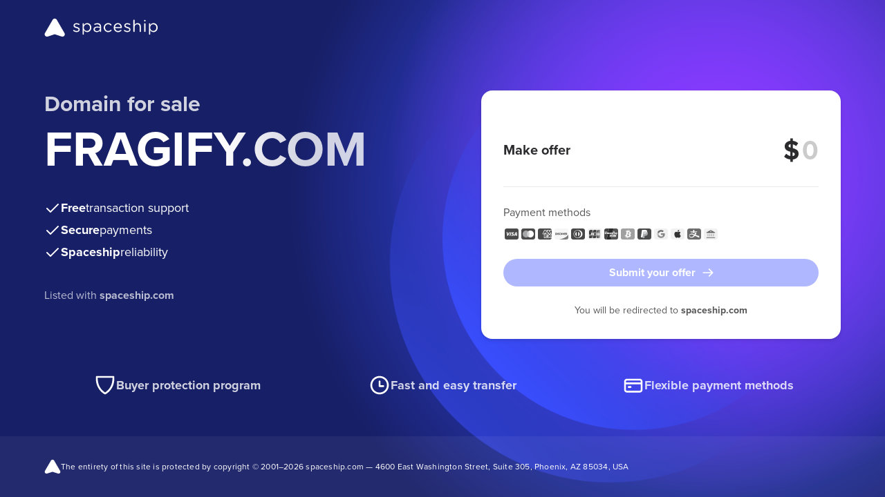

--- FILE ---
content_type: image/svg+xml
request_url: https://forsale.spaceship-cdn.com/static/version/0.29.2/assets/fonts/spaceship-logo-small.svg
body_size: -10
content:
<?xml version="1.0" encoding="utf-8"?><svg xmlns="http://www.w3.org/2000/svg" viewBox="0 0 24 24"><path fill-rule="evenodd" clip-rule="evenodd" d="M22.9938 18.1696L22.8661 17.9517L14.3115 3.24885C13.8517 2.4553 12.9897 1.91992 11.9999 1.91992C11.0101 1.91992 10.1481 2.4553 9.6883 3.24885L1.13158 17.9517L1.006 18.1696C0.77399 18.5632 0.639893 19.0203 0.639893 19.5091C0.639893 19.6403 0.68672 19.998 0.68672 19.998C0.916602 21.2232 2.00003 22.1501 3.30056 22.1501C3.58153 22.1501 3.84973 22.1056 4.10302 22.0273L11.5827 19.5747C11.7125 19.5324 11.8552 19.5091 11.9999 19.5091C12.1446 19.5091 12.2872 19.5324 12.4171 19.5747L19.8968 22.0273C20.1501 22.1056 20.4183 22.1501 20.6992 22.1501C21.9998 22.1501 23.0832 21.2232 23.3131 19.998C23.3131 19.998 23.3599 19.6403 23.3599 19.5091C23.3599 19.0203 23.2258 18.5632 22.9938 18.1696Z" fill="white"/></svg>